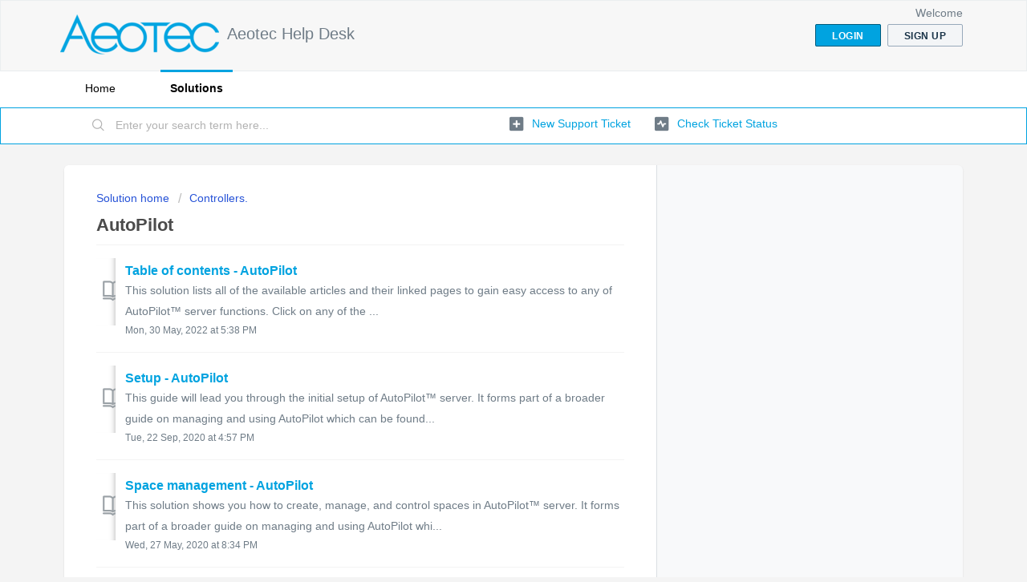

--- FILE ---
content_type: text/html; charset=utf-8
request_url: https://aeotec.freshdesk.com/support/solutions/folders/6000236634
body_size: 7200
content:
<!DOCTYPE html>
       
        <!--[if lt IE 7]><html class="no-js ie6 dew-dsm-theme " lang="en" dir="ltr" data-date-format="non_us"><![endif]-->       
        <!--[if IE 7]><html class="no-js ie7 dew-dsm-theme " lang="en" dir="ltr" data-date-format="non_us"><![endif]-->       
        <!--[if IE 8]><html class="no-js ie8 dew-dsm-theme " lang="en" dir="ltr" data-date-format="non_us"><![endif]-->       
        <!--[if IE 9]><html class="no-js ie9 dew-dsm-theme " lang="en" dir="ltr" data-date-format="non_us"><![endif]-->       
        <!--[if IE 10]><html class="no-js ie10 dew-dsm-theme " lang="en" dir="ltr" data-date-format="non_us"><![endif]-->       
        <!--[if (gt IE 10)|!(IE)]><!--><html class="no-js  dew-dsm-theme " lang="en" dir="ltr" data-date-format="non_us"><!--<![endif]-->
	<head>
		
		<!-- Title for the page -->
<title> AutoPilot : Aeotec Help Desk </title>

<!-- Meta information -->

      <meta charset="utf-8" />
      <meta http-equiv="X-UA-Compatible" content="IE=edge,chrome=1" />
      <meta name="description" content= "" />
      <meta name="author" content= "" />
       <meta property="og:title" content="AutoPilot" />  <meta property="og:url" content="https://aeotec.freshdesk.com/support/solutions/folders/6000236634" />  <meta property="og:image" content="https://s3.amazonaws.com/cdn.freshdesk.com/data/helpdesk/attachments/production/6002180338/logo/wbbNSG15RnoAUzL-zTUqupJ0V41Na22ADQ.png?X-Amz-Algorithm=AWS4-HMAC-SHA256&amp;amp;X-Amz-Credential=AKIAS6FNSMY2XLZULJPI%2F20260112%2Fus-east-1%2Fs3%2Faws4_request&amp;amp;X-Amz-Date=20260112T094423Z&amp;amp;X-Amz-Expires=604800&amp;amp;X-Amz-SignedHeaders=host&amp;amp;X-Amz-Signature=7f3c0085915d9789568e25a1f52a8da84243529970501a06a1711b12e192d582" />  <meta property="og:site_name" content="Aeotec Help Desk" />  <meta property="og:type" content="article" />  <meta name="twitter:title" content="AutoPilot" />  <meta name="twitter:url" content="https://aeotec.freshdesk.com/support/solutions/folders/6000236634" />  <meta name="twitter:image" content="https://s3.amazonaws.com/cdn.freshdesk.com/data/helpdesk/attachments/production/6002180338/logo/wbbNSG15RnoAUzL-zTUqupJ0V41Na22ADQ.png?X-Amz-Algorithm=AWS4-HMAC-SHA256&amp;amp;X-Amz-Credential=AKIAS6FNSMY2XLZULJPI%2F20260112%2Fus-east-1%2Fs3%2Faws4_request&amp;amp;X-Amz-Date=20260112T094423Z&amp;amp;X-Amz-Expires=604800&amp;amp;X-Amz-SignedHeaders=host&amp;amp;X-Amz-Signature=7f3c0085915d9789568e25a1f52a8da84243529970501a06a1711b12e192d582" />  <meta name="twitter:card" content="summary" />  <link rel="canonical" href="https://aeotec.freshdesk.com/support/solutions/folders/6000236634" /> 

<!-- Responsive setting -->
<link rel="apple-touch-icon" href="https://s3.amazonaws.com/cdn.freshdesk.com/data/helpdesk/attachments/production/6002180520/fav_icon/hVvlcUF9w4zkqGvLCJyT7i4pd5Oa_ABwfQ.png" />
        <link rel="apple-touch-icon" sizes="72x72" href="https://s3.amazonaws.com/cdn.freshdesk.com/data/helpdesk/attachments/production/6002180520/fav_icon/hVvlcUF9w4zkqGvLCJyT7i4pd5Oa_ABwfQ.png" />
        <link rel="apple-touch-icon" sizes="114x114" href="https://s3.amazonaws.com/cdn.freshdesk.com/data/helpdesk/attachments/production/6002180520/fav_icon/hVvlcUF9w4zkqGvLCJyT7i4pd5Oa_ABwfQ.png" />
        <link rel="apple-touch-icon" sizes="144x144" href="https://s3.amazonaws.com/cdn.freshdesk.com/data/helpdesk/attachments/production/6002180520/fav_icon/hVvlcUF9w4zkqGvLCJyT7i4pd5Oa_ABwfQ.png" />
        <meta name="viewport" content="width=device-width, initial-scale=1.0, maximum-scale=5.0, user-scalable=yes" /> 
		
		<!-- Adding meta tag for CSRF token -->
		<meta name="csrf-param" content="authenticity_token" />
<meta name="csrf-token" content="8zVyhyTB+Giquu5asub2IZEEH/NV+sArNhQMOwf7RuqNYxIuCs+OYL1Tk5WJhZVidmhenBZRQBsZ96lElsgr1g==" />
		<!-- End meta tag for CSRF token -->
		
		<!-- Fav icon for portal -->
		<link rel='shortcut icon' href='https://s3.amazonaws.com/cdn.freshdesk.com/data/helpdesk/attachments/production/6002180520/fav_icon/hVvlcUF9w4zkqGvLCJyT7i4pd5Oa_ABwfQ.png' />

		<!-- Base stylesheet -->
 
		<link rel="stylesheet" media="print" href="https://assets1.freshdesk.com/assets/cdn/portal_print-6e04b27f27ab27faab81f917d275d593fa892ce13150854024baaf983b3f4326.css" />
	  		<link rel="stylesheet" media="screen" href="https://assets10.freshdesk.com/assets/cdn/falcon_portal_utils-a58414d6bc8bc6ca4d78f5b3f76522e4970de435e68a5a2fedcda0db58f21600.css" />	

		
		<!-- Theme stylesheet -->

		<link href="/support/theme.css?v=4&amp;d=1663249404" media="screen" rel="stylesheet" type="text/css">

		<!-- Google font url if present -->
		

		<!-- Including default portal based script framework at the top -->
		<script src="https://assets10.freshdesk.com/assets/cdn/portal_head_v2-d07ff5985065d4b2f2826fdbbaef7df41eb75e17b915635bf0413a6bc12fd7b7.js"></script>
		<!-- Including syntexhighlighter for portal -->
		<script src="https://assets7.freshdesk.com/assets/cdn/prism-841b9ba9ca7f9e1bc3cdfdd4583524f65913717a3ab77714a45dd2921531a402.js"></script>

		    <!-- Google tag (gtag.js) -->
	<script async src='https://www.googletagmanager.com/gtag/js?id=UA-8483755-4' nonce="7kQ1ZpHutWafdjMkEJW8lg=="></script>
	<script nonce="7kQ1ZpHutWafdjMkEJW8lg==">
	  window.dataLayer = window.dataLayer || [];
	  function gtag(){dataLayer.push(arguments);}
	  gtag('js', new Date());
	  gtag('config', 'UA-8483755-4');
	</script>


		<!-- Access portal settings information via javascript -->
		 <script type="text/javascript">     var portal = {"language":"en","name":"Aeotec Help Desk","contact_info":"","current_page_name":"article_list","current_tab":"solutions","vault_service":{"url":"https://vault-service.freshworks.com/data","max_try":2,"product_name":"fd"},"current_account_id":247346,"preferences":{"bg_color":"#F4F4F4","header_color":"#F7F7F7","help_center_color":"#F4F4F4","footer_color":"#00A3E0","tab_color":"#ffffff","tab_hover_color":"#00A3E0","btn_background":"#f3f5f7","btn_primary_background":"#00A3E0","baseFont":"Helvetica Neue","textColor":"#4b4b4b","headingsFont":"Helvetica Neue","headingsColor":"#4b4b4b","linkColor":"#00A3E0","linkColorHover":"#006d95","inputFocusRingColor":"#F4F4F4","nonResponsive":false},"image_placeholders":{"spacer":"https://assets10.freshdesk.com/assets/misc/spacer.gif","profile_thumb":"https://assets8.freshdesk.com/assets/misc/profile_blank_thumb-4a7b26415585aebbd79863bd5497100b1ea52bab8df8db7a1aecae4da879fd96.jpg","profile_medium":"https://assets7.freshdesk.com/assets/misc/profile_blank_medium-1dfbfbae68bb67de0258044a99f62e94144f1cc34efeea73e3fb85fe51bc1a2c.jpg"},"falcon_portal_theme":false};     var attachment_size = 20;     var blocked_extensions = "";     var allowed_extensions = "";     var store = { 
        ticket: {},
        portalLaunchParty: {} };    store.portalLaunchParty.ticketFragmentsEnabled = false;    store.pod = "us-east-1";    store.region = "US"; </script> 


			
	</head>
	<body>
            	
		
		
		
	<header class="banner">
		<div class="banner-wrapper page">
			<div class="banner-title">
				<a href="https://aeotec.com"class='portal-logo'><span class="portal-img"><i></i>
                    <img src='https://s3.amazonaws.com/cdn.freshdesk.com/data/helpdesk/attachments/production/6002180338/logo/wbbNSG15RnoAUzL-zTUqupJ0V41Na22ADQ.png' alt="Logo"
                        onerror="default_image_error(this)" data-type="logo" />
                 </span></a>
				<h1 class="ellipsis heading">Aeotec Help Desk</h1>
			</div>
			<nav class="banner-nav">
				 <div class="welcome">Welcome <b></b> </div>  <b><a href="/support/login"><b>Login</b></a></b> &nbsp;<b><a href="/support/signup"><b>Sign up</b></a></b>
			</nav>
		</div>
	</header>
	<nav class="page-tabs">
		<div class="page no-padding no-header-tabs">
			
				<a data-toggle-dom="#header-tabs" href="#" data-animated="true" class="mobile-icon-nav-menu show-in-mobile"></a>
				<div class="nav-link" id="header-tabs">
					
						
							<a href="/support/home" class="">Home</a>
						
					
						
							<a href="/support/solutions" class="active">Solutions</a>
						
					
				</div>
			
		</div>
	</nav>

<!-- Search and page links for the page -->

	<section class="help-center-sc rounded-6">
		<div class="page no-padding">
		<div class="hc-search">
			<div class="hc-search-c">
				<form class="hc-search-form print--remove" autocomplete="off" action="/support/search/solutions" id="hc-search-form" data-csrf-ignore="true">
	<div class="hc-search-input">
	<label for="support-search-input" class="hide">Enter your search term here...</label>
		<input placeholder="Enter your search term here..." type="text"
			name="term" class="special" value=""
            rel="page-search" data-max-matches="10" id="support-search-input">
	</div>
	<div class="hc-search-button">
		<button class="btn btn-primary" aria-label="Search" type="submit" autocomplete="off">
			<i class="mobile-icon-search hide-tablet"></i>
			<span class="hide-in-mobile">
				Search
			</span>
		</button>
	</div>
</form>
			</div>
		</div>
		<div class="hc-nav ">
			 <nav>   <div>
              <a href="/support/tickets/new" class="mobile-icon-nav-newticket new-ticket ellipsis" title="New support ticket">
                <span> New support ticket </span>
              </a>
            </div>   <div>
              <a href="/support/tickets" class="mobile-icon-nav-status check-status ellipsis" title="Check ticket status">
                <span>Check ticket status</span>
              </a>
            </div>  </nav>
		</div>
		</div>
	</section>



<div class="page">
	
	
	<!-- Search and page links for the page -->
	

	<!-- Notification Messages -->
	 <div class="alert alert-with-close notice hide" id="noticeajax"></div> 

	
	<div class="c-wrapper">		
		<section class="main content rounded-6 min-height-on-desktop fc-folder-show" id="folder-show-6000236634">
	<div class="breadcrumb">
		<a href="/support/solutions"> Solution home </a>
		<a href="/support/solutions/6000139576">Controllers.</a>
	</div>
	<h2 class="heading">AutoPilot</h2>
	<p class="info-text"></p>
	
				
			<section class="article-list c-list">
				
					<div class="c-row c-article-row">
					    <i class="icon-article-table-row"></i>
						<div class="ellipsis article-title"> 
							<a href="/support/solutions/articles/6000233583-table-of-contents-autopilot" class="c-link">Table of contents - AutoPilot</a>
						</div>
						
						  <div class="description-text">
							 This solution lists all of the available articles and their linked pages to gain easy access to any of AutoPilot™ server functions.     Click on any of the ...
						  </div>
						
						<div class="help-text">Mon, 30 May, 2022 at  5:38 PM</div>
					</div>
				
					<div class="c-row c-article-row">
					    <i class="icon-article-table-row"></i>
						<div class="ellipsis article-title"> 
							<a href="/support/solutions/articles/6000227017-setup-autopilot" class="c-link">Setup - AutoPilot</a>
						</div>
						
						  <div class="description-text">
							 This guide will lead you through the initial setup of AutoPilot™ server. It forms part of a broader guide on managing and using AutoPilot which can be found...
						  </div>
						
						<div class="help-text">Tue, 22 Sep, 2020 at  4:57 PM</div>
					</div>
				
					<div class="c-row c-article-row">
					    <i class="icon-article-table-row"></i>
						<div class="ellipsis article-title"> 
							<a href="/support/solutions/articles/6000233268-space-management-autopilot" class="c-link">Space management - AutoPilot</a>
						</div>
						
						  <div class="description-text">
							 This solution shows you how to create, manage, and control spaces in AutoPilot™ server. It forms part of a broader guide on managing and using AutoPilot whi...
						  </div>
						
						<div class="help-text">Wed, 27 May, 2020 at  8:34 PM</div>
					</div>
				
					<div class="c-row c-article-row">
					    <i class="icon-article-table-row"></i>
						<div class="ellipsis article-title"> 
							<a href="/support/solutions/articles/6000232767-connect-remove-devices-autopilot" class="c-link">Connect &amp; remove devices - AutoPilot</a>
						</div>
						
						  <div class="description-text">
							 This solution explains how you can connect, remove, force remove, or replace devices to and from AutoPilot™ server. It forms part of a broader guide on mana...
						  </div>
						
						<div class="help-text">Tue, 5 Dec, 2023 at  3:06 PM</div>
					</div>
				
					<div class="c-row c-article-row">
					    <i class="icon-article-table-row"></i>
						<div class="ellipsis article-title"> 
							<a href="/support/solutions/articles/6000233297-device-settings-autopilot" class="c-link">Device settings - AutoPilot</a>
						</div>
						
						  <div class="description-text">
							 This solution explains which setting options you have with your device and how to perform them in AutoPilot™ server. It forms part of a broader guide on man...
						  </div>
						
						<div class="help-text">Wed, 13 May, 2020 at  7:18 PM</div>
					</div>
				
					<div class="c-row c-article-row">
					    <i class="icon-article-table-row"></i>
						<div class="ellipsis article-title"> 
							<a href="/support/solutions/articles/6000232750-device-parameter-settings-autopilot" class="c-link">Device parameter settings - AutoPilot</a>
						</div>
						
						  <div class="description-text">
							 This solution explains parameter settings, with steps showing you how to customize or check parameter settings in AutoPilot™ server. It forms part of a broa...
						  </div>
						
						<div class="help-text">Wed, 13 May, 2020 at  7:25 PM</div>
					</div>
				
					<div class="c-row c-article-row">
					    <i class="icon-article-table-row"></i>
						<div class="ellipsis article-title"> 
							<a href="/support/solutions/articles/6000233339-device-association-autopilot" class="c-link">Device association - AutoPilot</a>
						</div>
						
						  <div class="description-text">
							 This solution explainsdevice association and how it can be used and programmed in AutoPilot™ server. It forms part of a broader guide on managing and using ...
						  </div>
						
						<div class="help-text">Wed, 13 May, 2020 at  7:27 PM</div>
					</div>
				
					<div class="c-row c-article-row">
					    <i class="icon-article-table-row"></i>
						<div class="ellipsis article-title"> 
							<a href="/support/solutions/articles/6000233338-device-firmware-update-autopilot" class="c-link">Device firmware update - AutoPilot</a>
						</div>
						
						  <div class="description-text">
							 This solution shows you step by step how to firmware update a device with AutoPilot™ server. It forms part of a broader guide on managing and using AutoPilo...
						  </div>
						
						<div class="help-text">Wed, 13 May, 2020 at  7:31 PM</div>
					</div>
				
					<div class="c-row c-article-row">
					    <i class="icon-article-table-row"></i>
						<div class="ellipsis article-title"> 
							<a href="/support/solutions/articles/6000233541-autopilot-automation" class="c-link">AutoPilot automation</a>
						</div>
						
						  <div class="description-text">
							 This solution explains the AutoPilot™  automation, with examples showing you how to create your own in AutoPilot server. It forms part of a broader guide on...
						  </div>
						
						<div class="help-text">Wed, 13 May, 2020 at  7:36 PM</div>
					</div>
				
					<div class="c-row c-article-row">
					    <i class="icon-article-table-row"></i>
						<div class="ellipsis article-title"> 
							<a href="/support/solutions/articles/6000233588-autopilot-security" class="c-link">AutoPilot security</a>
						</div>
						
						  <div class="description-text">
							 This solution explains how AutoPilot™ security can be used to secure any location and space created in AutoPilot™ server. It forms part of a broader guide o...
						  </div>
						
						<div class="help-text">Wed, 13 May, 2020 at  7:36 PM</div>
					</div>
				
			</section>
			<div class="pagination"><ul> <li class="prev disabled"><a>&laquo; Previous</a></li> <li class="active"><a>1</a></li> <li><a href="/support/solutions/folders/6000236634/page/2">2</a></li> <li class="next"><a href="/support/solutions/folders/6000236634/page/2">Next &raquo;</a></li> </ul></div>
		
	
</section>
	</div>
	

	

</div>

	<footer class="footer rounded-6">
		<nav class="footer-links page no-padding">
			
					
						<a href="/support/home" class="">Home</a>
					
						<a href="/support/solutions" class="active">Solutions</a>
					
			
			
			
		</nav>
	</footer>
	




			<script src="https://assets4.freshdesk.com/assets/cdn/portal_bottom-0fe88ce7f44d512c644a48fda3390ae66247caeea647e04d017015099f25db87.js"></script>

		<script src="https://assets8.freshdesk.com/assets/cdn/redactor-642f8cbfacb4c2762350a557838bbfaadec878d0d24e9a0d8dfe90b2533f0e5d.js"></script> 
		<script src="https://assets9.freshdesk.com/assets/cdn/lang/en-4a75f878b88f0e355c2d9c4c8856e16e0e8e74807c9787aaba7ef13f18c8d691.js"></script>
		<!-- for i18n-js translations -->
  		<script src="https://assets4.freshdesk.com/assets/cdn/i18n/portal/en-7dc3290616af9ea64cf8f4a01e81b2013d3f08333acedba4871235237937ee05.js"></script>
		<!-- Including default portal based script at the bottom -->
		<script nonce="7kQ1ZpHutWafdjMkEJW8lg==">
//<![CDATA[
	
	jQuery(document).ready(function() {
					
		// Setting the locale for moment js
		moment.lang('en');

		var validation_meassages = {"required":"This field is required.","remote":"Please fix this field.","email":"Please enter a valid email address.","url":"Please enter a valid URL.","date":"Please enter a valid date.","dateISO":"Please enter a valid date ( ISO ).","number":"Please enter a valid number.","digits":"Please enter only digits.","creditcard":"Please enter a valid credit card number.","equalTo":"Please enter the same value again.","two_decimal_place_warning":"Value cannot have more than 2 decimal digits","select2_minimum_limit":"Please type %{char_count} or more letters","select2_maximum_limit":"You can only select %{limit} %{container}","maxlength":"Please enter no more than {0} characters.","minlength":"Please enter at least {0} characters.","rangelength":"Please enter a value between {0} and {1} characters long.","range":"Please enter a value between {0} and {1}.","max":"Please enter a value less than or equal to {0}.","min":"Please enter a value greater than or equal to {0}.","select2_maximum_limit_jq":"You can only select {0} {1}","facebook_limit_exceed":"Your Facebook reply was over 8000 characters. You'll have to be more clever.","messenger_limit_exceeded":"Oops! You have exceeded Messenger Platform's character limit. Please modify your response.","not_equal_to":"This element should not be equal to","email_address_invalid":"One or more email addresses are invalid.","twitter_limit_exceed":"Oops! You have exceeded Twitter's character limit. You'll have to modify your response.","password_does_not_match":"The passwords don't match. Please try again.","valid_hours":"Please enter a valid hours.","reply_limit_exceed":"Your reply was over 2000 characters. You'll have to be more clever.","url_format":"Invalid URL format","url_without_slash":"Please enter a valid URL without '/'","link_back_url":"Please enter a valid linkback URL","requester_validation":"Please enter a valid requester details or <a href=\"#\" id=\"add_requester_btn_proxy\">add new requester.</a>","agent_validation":"Please enter valid agent details","email_or_phone":"Please enter a Email or Phone Number","upload_mb_limit":"Upload exceeds the available 15MB limit","invalid_image":"Invalid image format","atleast_one_role":"At least one role is required for the agent","invalid_time":"Invalid time.","remote_fail":"Remote validation failed","trim_spaces":"Auto trim of leading & trailing whitespace","hex_color_invalid":"Please enter a valid hex color value.","name_duplication":"The name already exists.","invalid_value":"Invalid value","invalid_regex":"Invalid Regular Expression","same_folder":"Cannot move to the same folder.","maxlength_255":"Please enter less than 255 characters","decimal_digit_valid":"Value cannot have more than 2 decimal digits","atleast_one_field":"Please fill at least {0} of these fields.","atleast_one_portal":"Select atleast one portal.","custom_header":"Please type custom header in the format -  header : value","same_password":"Should be same as Password","select2_no_match":"No matching %{container} found","integration_no_match":"no matching data...","time":"Please enter a valid time","valid_contact":"Please add a valid contact","field_invalid":"This field is invalid","select_atleast_one":"Select at least one option.","ember_method_name_reserved":"This name is reserved and cannot be used. Please choose a different name."}	

		jQuery.extend(jQuery.validator.messages, validation_meassages );


		jQuery(".call_duration").each(function () {
			var format,time;
			if (jQuery(this).data("time") === undefined) { return; }
			if(jQuery(this).hasClass('freshcaller')){ return; }
			time = jQuery(this).data("time");
			if (time>=3600) {
			 format = "hh:mm:ss";
			} else {
				format = "mm:ss";
			}
			jQuery(this).html(time.toTime(format));
		});
	});

	// Shortcuts variables
	var Shortcuts = {"global":{"help":"?","save":"mod+return","cancel":"esc","search":"/","status_dialog":"mod+alt+return","save_cuctomization":"mod+shift+s"},"app_nav":{"dashboard":"g d","tickets":"g t","social":"g e","solutions":"g s","forums":"g f","customers":"g c","reports":"g r","admin":"g a","ticket_new":"g n","compose_email":"g m"},"pagination":{"previous":"alt+left","next":"alt+right","alt_previous":"j","alt_next":"k"},"ticket_list":{"ticket_show":"return","select":"x","select_all":"shift+x","search_view":"v","show_description":"space","unwatch":"w","delete":"#","pickup":"@","spam":"!","close":"~","silent_close":"alt+shift+`","undo":"z","reply":"r","forward":"f","add_note":"n","scenario":"s"},"ticket_detail":{"toggle_watcher":"w","reply":"r","forward":"f","add_note":"n","close":"~","silent_close":"alt+shift+`","add_time":"m","spam":"!","delete":"#","show_activities_toggle":"}","properties":"p","expand":"]","undo":"z","select_watcher":"shift+w","go_to_next":["j","down"],"go_to_previous":["k","up"],"scenario":"s","pickup":"@","collaboration":"d"},"social_stream":{"search":"s","go_to_next":["j","down"],"go_to_previous":["k","up"],"open_stream":["space","return"],"close":"esc","reply":"r","retweet":"shift+r"},"portal_customizations":{"preview":"mod+shift+p"},"discussions":{"toggle_following":"w","add_follower":"shift+w","reply_topic":"r"}};
	
	// Date formats
	var DATE_FORMATS = {"non_us":{"moment_date_with_week":"ddd, D MMM, YYYY","datepicker":"d M, yy","datepicker_escaped":"d M yy","datepicker_full_date":"D, d M, yy","mediumDate":"d MMM, yyyy"},"us":{"moment_date_with_week":"ddd, MMM D, YYYY","datepicker":"M d, yy","datepicker_escaped":"M d yy","datepicker_full_date":"D, M d, yy","mediumDate":"MMM d, yyyy"}};

	var lang = { 
		loadingText: "Please Wait...",
		viewAllTickets: "View all tickets"
	};


//]]>
</script> 

		

		
		<script type="text/javascript">
     		I18n.defaultLocale = "en";
     		I18n.locale = "en";
		</script>
			
    	


		<!-- Include dynamic input field script for signup and profile pages (Mint theme) -->

	</body>
</html>
